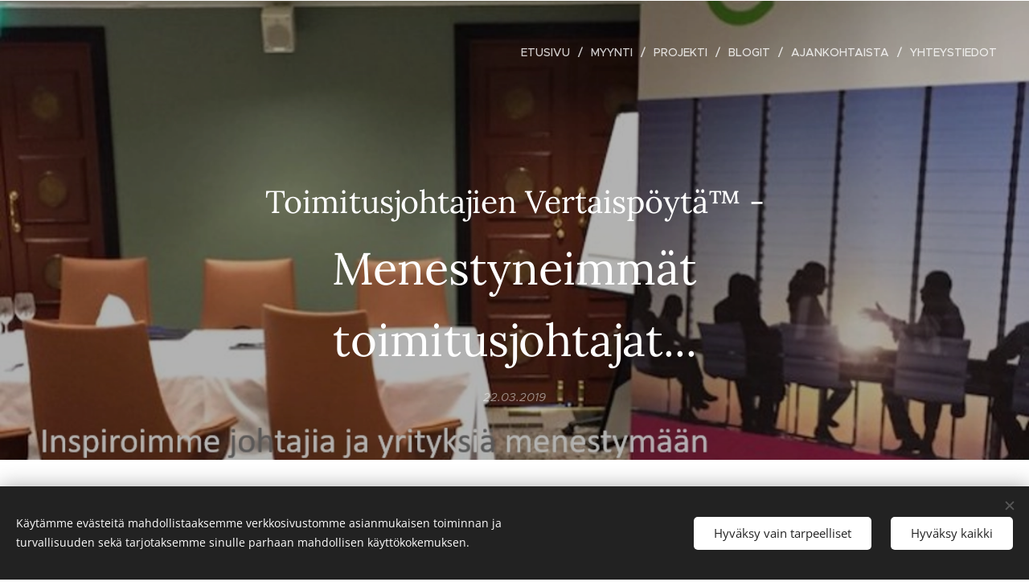

--- FILE ---
content_type: text/html; charset=UTF-8
request_url: https://www.exsoe.fi/l/toimitusjohtajien-vertaispoyta-tm-menestyneimmat-toimitusjohtajat/
body_size: 19920
content:
<!DOCTYPE html>
<html class="no-js" prefix="og: https://ogp.me/ns#" lang="fi">
<head><link rel="preconnect" href="https://duyn491kcolsw.cloudfront.net" crossorigin><link rel="preconnect" href="https://fonts.gstatic.com" crossorigin><meta charset="utf-8"><link rel="shortcut icon" href="https://duyn491kcolsw.cloudfront.net/files/24/241/241ygj.ico?ph=e7e626ad22"><link rel="apple-touch-icon" href="https://duyn491kcolsw.cloudfront.net/files/24/241/241ygj.ico?ph=e7e626ad22"><link rel="icon" href="https://duyn491kcolsw.cloudfront.net/files/24/241/241ygj.ico?ph=e7e626ad22">
    <meta http-equiv="X-UA-Compatible" content="IE=edge">
    <title>Toimitusjohtajien Vertaispöytä™ - Menestyneimmät toimitusjohtajat... :: EXSOE</title>
    <meta name="viewport" content="width=device-width,initial-scale=1">
    <meta name="msapplication-tap-highlight" content="no">
    
    <link href="https://duyn491kcolsw.cloudfront.net/files/0r/0rk/0rklmm.css?ph=e7e626ad22" media="print" rel="stylesheet">
    <link href="https://duyn491kcolsw.cloudfront.net/files/2e/2e5/2e5qgh.css?ph=e7e626ad22" media="screen and (min-width:100000em)" rel="stylesheet" data-type="cq" disabled>
    <link rel="stylesheet" href="https://duyn491kcolsw.cloudfront.net/files/41/41k/41kc5i.css?ph=e7e626ad22"><link rel="stylesheet" href="https://duyn491kcolsw.cloudfront.net/files/3b/3b2/3b2e8e.css?ph=e7e626ad22" media="screen and (min-width:37.5em)"><link rel="stylesheet" href="https://duyn491kcolsw.cloudfront.net/files/2v/2vp/2vpyx8.css?ph=e7e626ad22" data-wnd_color_scheme_file=""><link rel="stylesheet" href="https://duyn491kcolsw.cloudfront.net/files/34/34q/34qmjb.css?ph=e7e626ad22" data-wnd_color_scheme_desktop_file="" media="screen and (min-width:37.5em)" disabled=""><link rel="stylesheet" href="https://duyn491kcolsw.cloudfront.net/files/1j/1jo/1jorv9.css?ph=e7e626ad22" data-wnd_additive_color_file=""><link rel="stylesheet" href="https://duyn491kcolsw.cloudfront.net/files/3q/3qe/3qel8a.css?ph=e7e626ad22" data-wnd_typography_file=""><link rel="stylesheet" href="https://duyn491kcolsw.cloudfront.net/files/1m/1m9/1m96rh.css?ph=e7e626ad22" data-wnd_typography_desktop_file="" media="screen and (min-width:37.5em)" disabled=""><script>(()=>{let e=!1;const t=()=>{if(!e&&window.innerWidth>=600){for(let e=0,t=document.querySelectorAll('head > link[href*="css"][media="screen and (min-width:37.5em)"]');e<t.length;e++)t[e].removeAttribute("disabled");e=!0}};t(),window.addEventListener("resize",t),"container"in document.documentElement.style||fetch(document.querySelector('head > link[data-type="cq"]').getAttribute("href")).then((e=>{e.text().then((e=>{const t=document.createElement("style");document.head.appendChild(t),t.appendChild(document.createTextNode(e)),import("https://duyn491kcolsw.cloudfront.net/client/js.polyfill/container-query-polyfill.modern.js").then((()=>{let e=setInterval((function(){document.body&&(document.body.classList.add("cq-polyfill-loaded"),clearInterval(e))}),100)}))}))}))})()</script>
<link rel="preload stylesheet" href="https://duyn491kcolsw.cloudfront.net/files/2m/2m8/2m8msc.css?ph=e7e626ad22" as="style"><meta name="description" content="... että hallituksensa ja omistajiensa silmissä menestyneimpien toimitusjohtajien taustalta löytyy seuraavat numerot?"><meta name="keywords" content=""><meta name="generator" content="Webnode 2"><meta name="apple-mobile-web-app-capable" content="no"><meta name="apple-mobile-web-app-status-bar-style" content="black"><meta name="format-detection" content="telephone=no">



<meta property="og:url" content="https://exsoe.fi/l/toimitusjohtajien-vertaispoyta-tm-menestyneimmat-toimitusjohtajat/"><meta property="og:title" content="Toimitusjohtajien Vertaispöytä™ - Menestyneimmät toimitusjohtajat... :: EXSOE"><meta property="og:type" content="article"><meta property="og:description" content="... että hallituksensa ja omistajiensa silmissä menestyneimpien toimitusjohtajien taustalta löytyy seuraavat numerot?"><meta property="og:site_name" content="EXSOE"><meta property="og:image" content="https://e7e626ad22.clvaw-cdnwnd.com/77dd0b0417aca80fdfe05554ef3e423b/200000068-647c56579d/700/Exsoe_green.png?ph=e7e626ad22"><meta property="og:article:published_time" content="2019-03-22T00:00:00+0100"><meta property="fb:app_id" content="225951590755638"><meta name="robots" content="index,follow"><link rel="canonical" href="https://www.exsoe.fi/l/toimitusjohtajien-vertaispoyta-tm-menestyneimmat-toimitusjohtajat/"><script>window.checkAndChangeSvgColor=function(c){try{var a=document.getElementById(c);if(a){c=[["border","borderColor"],["outline","outlineColor"],["color","color"]];for(var h,b,d,f=[],e=0,m=c.length;e<m;e++)if(h=window.getComputedStyle(a)[c[e][1]].replace(/\s/g,"").match(/^rgb[a]?\(([0-9]{1,3}),([0-9]{1,3}),([0-9]{1,3})/i)){b="";for(var g=1;3>=g;g++)b+=("0"+parseInt(h[g],10).toString(16)).slice(-2);"0"===b.charAt(0)&&(d=parseInt(b.substr(0,2),16),d=Math.max(16,d),b=d.toString(16)+b.slice(-4));f.push(c[e][0]+"="+b)}if(f.length){var k=a.getAttribute("data-src"),l=k+(0>k.indexOf("?")?"?":"&")+f.join("&");a.src!=l&&(a.src=l,a.outerHTML=a.outerHTML)}}}catch(n){}};</script><script src="https://www.googletagmanager.com/gtag/js?id=UA-98006745-1" async></script><script>
						window.dataLayer = window.dataLayer || [];
						function gtag(){
						
						dataLayer.push(arguments);}
						gtag('js', new Date());
						</script><script>gtag('consent', 'default', {'ad_storage': 'denied', 'analytics_storage': 'denied', 'ad_user_data': 'denied', 'ad_personalization': 'denied' });</script><script>gtag('config', 'UA-98006745-1');</script></head>
<body class="l wt-blogpost ac-h ac-i ac-n l-default l-d-none b-btn-sq b-btn-s-l b-btn-dn b-btn-bw-1 img-d-n img-t-o img-h-z line-solid b-e-ds lbox-d c-s-n hn-tbg  wnd-fe"><noscript>
				<iframe
				 src="https://www.googletagmanager.com/ns.html?id=GTM-542MMSL"
				 height="0"
				 width="0"
				 style="display:none;visibility:hidden"
				 >
				 </iframe>
			</noscript>

<div class="wnd-page l-page cs-gray ac-none t-t-fs-l t-t-fw-m t-t-sp-n t-t-d-n t-s-fs-s t-s-fw-m t-s-sp-n t-s-d-n t-p-fs-s t-p-fw-l t-p-sp-n t-h-fs-s t-h-fw-s t-h-sp-n t-bq-fs-m t-bq-fw-m t-bq-sp-n t-bq-d-l t-btn-fw-l t-nav-fw-l t-pd-fw-s t-nav-tt-u">
    <div class="l-w t cf t-02">
        <div class="l-bg cf">
            <div class="s-bg-l">
                
                
            </div>
        </div>
        <header class="l-h cf">
            <div class="sw cf">
	<div class="sw-c cf"><section data-space="true" class="s s-hn s-hn-default wnd-mt-classic wnd-na-c logo-classic sc-none   wnd-w-wide wnd-nh-l hn-no-bg sc-m menu-delimiters-slash">
	<div class="s-w">
		<div class="s-o">

			<div class="s-bg">
                <div class="s-bg-l">
                    
                    
                </div>
			</div>

			<div class="h-w h-f wnd-fixed">

				<div class="n-l">
					<div class="s-c menu-nav">
						<div class="logo-block">
							<div class="b b-l logo logo-default logo-nb open-sans logo-32 b-ls-l">
	<div class="b-l-c logo-content">
		<a class="b-l-link logo-link" href="/home/">

			

			

			<div class="b-l-br logo-br"></div>

			<div class="b-l-text logo-text-wrapper">
				<div class="b-l-text-w logo-text">
					<span class="b-l-text-c logo-text-cell"></span>
				</div>
			</div>

		</a>
	</div>
</div>
						</div>

						<div id="menu-slider">
							<div id="menu-block">
								<nav id="menu"><div class="menu-font menu-wrapper">
	<a href="#" class="menu-close" rel="nofollow" title="Close Menu"></a>
	<ul role="menubar" aria-label="Valikko" class="level-1">
		<li role="none" class="wnd-homepage">
			<a class="menu-item" role="menuitem" href="/home/"><span class="menu-item-text">Etusivu</span></a>
			
		</li><li role="none">
			<a class="menu-item" role="menuitem" href="/kehittaminen/"><span class="menu-item-text">Myynti</span></a>
			
		</li><li role="none">
			<a class="menu-item" role="menuitem" href="/projekti/"><span class="menu-item-text">Projekti</span></a>
			
		</li><li role="none">
			<a class="menu-item" role="menuitem" href="/blogit/"><span class="menu-item-text">Blogit</span></a>
			
		</li><li role="none">
			<a class="menu-item" role="menuitem" href="/ajankohtaista/"><span class="menu-item-text">Ajankohtaista</span></a>
			
		</li><li role="none">
			<a class="menu-item" role="menuitem" href="/yhteystiedot/"><span class="menu-item-text">Yhteystiedot</span></a>
			
		</li>
	</ul>
	<span class="more-text">Lisää</span>
</div></nav>
							</div>
						</div>

						<div class="cart-and-mobile">
							
							

							<div id="menu-mobile">
								<a href="#" id="menu-submit"><span></span>Valikko</a>
							</div>
						</div>

					</div>
				</div>

			</div>

		</div>
	</div>
</section></div>
</div>
        </header>
        <main class="l-m cf">
            <div class="sw cf">
	<div class="sw-c cf"><section data-space="true" class="s s-hm s-hm-bdh s-bdh cf sc-m wnd-background-image  wnd-w-narrow wnd-s-normal wnd-h-auto wnd-nh-l wnd-p-cc hn-no-bg hn-default">
    <div class="s-w cf">
	    <div class="s-o cf">
	        <div class="s-bg cf">
                <div class="s-bg-l wnd-background-image fx-none bgpos-center-center bgatt-scroll overlay-black-light">
                    <picture><source type="image/webp" srcset="https://e7e626ad22.clvaw-cdnwnd.com/77dd0b0417aca80fdfe05554ef3e423b/200000274-9e6a79e6aa/700/Vertaisp%C3%B6yt%C3%A4_Tammer%20ja%20inspirointi%20v2.webp?ph=e7e626ad22 700w, https://e7e626ad22.clvaw-cdnwnd.com/77dd0b0417aca80fdfe05554ef3e423b/200000274-9e6a79e6aa/Vertaisp%C3%B6yt%C3%A4_Tammer%20ja%20inspirointi%20v2.webp?ph=e7e626ad22 1090w, https://e7e626ad22.clvaw-cdnwnd.com/77dd0b0417aca80fdfe05554ef3e423b/200000274-9e6a79e6aa/Vertaisp%C3%B6yt%C3%A4_Tammer%20ja%20inspirointi%20v2.webp?ph=e7e626ad22 2x" sizes="100vw" ><img src="https://e7e626ad22.clvaw-cdnwnd.com/77dd0b0417aca80fdfe05554ef3e423b/200000056-566d057680/Vertaisp%C3%B6yt%C3%A4_Tammer%20ja%20inspirointi%20v2.png?ph=e7e626ad22" width="1090" height="625" alt="" fetchpriority="high" ></picture>
                    
                </div>
	        </div>
	        <div class="h-c s-c cf">
		        <div class="s-bdh-c b b-s-l b-s-r b-cs cf">
			        <div class="s-bdh-w">
			            <h1 class="s-bdh-t"><div class="ld">
	<span class="ld-c"><font class="wnd-font-size-70">Toimitusjohtajien Vertaispöytä™ - </font>Menestyneimmät toimitusjohtajat...</span>
</div></h1>
			            <span class="s-bdh-d"><div class="ld">
	<span class="ld-c">22.03.2019</span>
</div></span>
			        </div>
		        </div>
	        </div>
	    </div>
    </div>
</section><section class="s s-basic cf sc-w   wnd-w-narrow wnd-s-normal wnd-h-auto">
	<div class="s-w cf">
		<div class="s-o s-fs cf">
			<div class="s-bg cf">
				<div class="s-bg-l">
                    
					
				</div>
			</div>
			<div class="s-c s-fs cf">
				<div class="ez cf wnd-no-cols">
	<div class="ez-c"><div class="b-img b-img-default b b-s cf wnd-orientation-landscape wnd-type-image wnd-float-left img-s-n" style="margin-left:0;margin-right:0;float:left;clear:both;width:33%;" id="wnd_ImageBlock_422461">
	<div class="b-img-w">
		<div class="b-img-c" style="padding-bottom:60.17%;text-align:center;">
            <picture><source type="image/webp" srcset="https://e7e626ad22.clvaw-cdnwnd.com/77dd0b0417aca80fdfe05554ef3e423b/200000199-57b9c57b9f/450/Kysymysmerkkirypale_Tiesitko_2_253x.webp?ph=e7e626ad22 253w, https://e7e626ad22.clvaw-cdnwnd.com/77dd0b0417aca80fdfe05554ef3e423b/200000199-57b9c57b9f/700/Kysymysmerkkirypale_Tiesitko_2_253x.webp?ph=e7e626ad22 253w, https://e7e626ad22.clvaw-cdnwnd.com/77dd0b0417aca80fdfe05554ef3e423b/200000199-57b9c57b9f/Kysymysmerkkirypale_Tiesitko_2_253x.webp?ph=e7e626ad22 253w" sizes="100vw" ><img id="wnd_ImageBlock_422461_img" src="https://e7e626ad22.clvaw-cdnwnd.com/77dd0b0417aca80fdfe05554ef3e423b/200000055-cc991cd93f/Kysymysmerkkirypale_Tiesitko_2_253x.jpg?ph=e7e626ad22" alt="" width="253" height="180" loading="lazy" style="top:-9.15%;left:0%;width:100%;height:118.29641929976%;position:absolute;" ></picture>
			</div>
		
	</div>
</div><div class="b b-text cf">
	<div class="b-c b-text-c b-s b-s-t60 b-s-b60 b-cs cf"><h3><br>... että hallituksensa ja omistajiensa silmissä menestyneimpien toimitusjohtajien taustalta löytyy seuraavat numerot?</h3>
</div>
</div><div class="b b-text cf">
	<div class="b-c b-text-c b-s b-s-t60 b-s-b60 b-cs cf"><h3><div class="wnd-align-left"><font class="wnd-font-size-120">Käytä yli 50% ajastasi pitkän tähtäimen kysymyksissä <font class="wnd-font-size-110">-&nbsp;</font></font><font class="wnd-font-size-120">Onnistut 7x todennäköisemmin!</font></div></h3>
</div>
</div></div>
</div>
			</div>
		</div>
	</div>
</section><section class="s s-basic cf sc-w   wnd-w-narrow wnd-s-normal wnd-h-auto">
	<div class="s-w cf">
		<div class="s-o s-fs cf">
			<div class="s-bg cf">
				<div class="s-bg-l">
                    
					
				</div>
			</div>
			<div class="s-c s-fs cf">
				<div class="ez cf wnd-no-cols">
	<div class="ez-c"><div class="b b-text cf">
	<div class="b-c b-text-c b-s b-s-t60 b-s-b60 b-cs cf"><h3><p><font class="wnd-font-size-90">Menestyneimmät toimitusjohtajat viettävät yli 50% ajastaan pitkän tähtäimen kysymyksien parissa ja onnistuvat työssään 7 kertaa todennäköisemmin, kuin muut. Vaikka liiketoiminnat ja toimitusjohtajien roolit ovatkin erilaisia, niin kuinka lähelle tätä ajankäytössäsi pääset? Vai meneekö aikasi päivittäisten rutiinien pyörittämisessä?&nbsp;<br></font></p><p><font class="wnd-font-size-90">Yli 70% toimitusjohtajista koki viivytelleensä johtotiiminsä rakentamisessa tai uudistamisessa nimityksensä jälkeen ja tunnisti siitä aiheutuneet vahingot. Muistatko tilanteen, jossa homma näytti ja tuntui selvältä jo vuosi sitten, mutta olet edelleen telineissä? Mitä se maksoi tai mitä hukkasit tuona aikana?</font></p></h3><h3><font class="wnd-font-size-90"><font><br>Menestyneistä toimitusjohtajista 90% arvioitiin korkealle kyvystään suhtautua ja käsitellä liiketoiminnallisia takaiskuja. Jäätkö tuleen makaamaan, näetkö tilanteen oppimismahdollisuutena, kannustatko vai syytätkö?<br></font><font><br>Vertaispöydän Puhemies ja sarjayrittäjä <a href="https://www.linkedin.com/feed/update/urn:li:activity:6355340343021531136" target="_blank">Juha Harju </a>kiteyttää asian hienosti:<br>Mistä tietää, että onko toimitusjohtajalla homma hanskassa ja asiat kunnossa?
Sulla on aikaa ajatella, lukea, keskustella, somettaa, kirjoittaa, suunnitella, analysoida etc eikä aika mene arjessa selvitymiseen, toki rutiinit pitää pyörittää.
Ja miten siihen pääsee?
Rakennat mielettömän hyvän tiimin ja luottamuksen sekä tiimissä että asiakkaissa. Ei sen enempää, muttei vähempääkään.&nbsp;<br><br></font></font></h3><h3><font class="wnd-font-size-90"><font>Lisää vinkkejä menestyksen mittareista ja oman johtajuuden<br></font><font>kehittämiseen HBR:n kesällä julkaistusta tutkimuksesta: <br><a href="https://hbr.org/2017/05/what-sets-successful-ceos-apart" target="_blank">Harward Business Review</a>&nbsp;<br></font></font></h3><h3><font class="wnd-font-size-110"></font></h3></div>
</div></div>
</div>
			</div>
		</div>
	</div>
</section><section class="s s-basic cf sc-w   wnd-w-narrow wnd-s-normal wnd-h-auto" data-wnd_brightness="0" data-wnd_last_section>
	<div class="s-w cf">
		<div class="s-o s-fs cf">
			<div class="s-bg cf">
				<div class="s-bg-l">
                    
					
				</div>
			</div>
			<div class="s-c s-fs cf">
				<div class="ez cf wnd-no-cols">
	<div class="ez-c"><div class="b-img b-img-link b b-s cf wnd-orientation-landscape wnd-type-image img-s-n" style="margin-left:16.25%;margin-right:16.25%;" id="wnd_ImageBlock_44139">
    <a class="b-img-a" title="" href="/vertaispoyta/">
        <div class="b-img-w">
            <div class="b-img-c" style="padding-bottom:34.7%;text-align:center;">
                <picture><source type="image/webp" srcset="https://e7e626ad22.clvaw-cdnwnd.com/77dd0b0417aca80fdfe05554ef3e423b/200000273-0f0940f096/450/Exsoe_green.webp?ph=e7e626ad22 450w, https://e7e626ad22.clvaw-cdnwnd.com/77dd0b0417aca80fdfe05554ef3e423b/200000273-0f0940f096/700/Exsoe_green.webp?ph=e7e626ad22 608w, https://e7e626ad22.clvaw-cdnwnd.com/77dd0b0417aca80fdfe05554ef3e423b/200000273-0f0940f096/Exsoe_green.webp?ph=e7e626ad22 608w" sizes="100vw" ><img id="wnd_ImageBlock_44139_img" src="https://e7e626ad22.clvaw-cdnwnd.com/77dd0b0417aca80fdfe05554ef3e423b/200000068-647c56579d/Exsoe_green.png?ph=e7e626ad22" alt="" width="608" height="211" loading="lazy" style="top:0%;left:0%;width:100%;height:100%;position:absolute;" ></picture>
				</div>
            
	    </div>
    </a>
</div></div>
</div>
			</div>
		</div>
	</div>
</section></div>
</div>
<div class="s-bdf b-s b-s-t200 b-cs " data-wnd_social_buttons="true">
	<div class="s-bdf-share b-s-b200"><div id="fb-root"></div><script src="https://connect.facebook.net/fi_FI/sdk.js#xfbml=1&amp;version=v5.0&amp;appId=225951590755638&amp;autoLogAppEvents=1" async defer crossorigin="anonymous"></script><div style="margin-right: 20px" class="fb-share-button" data-href="https://www.exsoe.fi/l/toimitusjohtajien-vertaispoyta-tm-menestyneimmat-toimitusjohtajat/" data-layout="button" data-size="large"><a class="fb-xfbml-parse-ignore" target="_blank" href="https://www.facebook.com/sharer/sharer.php?u=https%3A%2F%2Fwww.exsoe.fi%2Fl%2Ftoimitusjohtajien-vertaispoyta-tm-menestyneimmat-toimitusjohtajat%2F&amp;src=sdkpreparse">Share</a></div><a href="https://twitter.com/share" class="twitter-share-button" data-size="large">Tweet</a><script>window.twttr=function(t,e,r){var n,i=t.getElementsByTagName(e)[0],w=window.twttr||{};return t.getElementById(r)?w:((n=t.createElement(e)).id=r,n.src="https://platform.twitter.com/widgets.js",i.parentNode.insertBefore(n,i),w._e=[],w.ready=function(t){w._e.push(t)},w)}(document,"script","twitter-wjs");</script></div>
	<div class="s-bdf-comments"><div id="wnd-fb-comments" class="fb-comments" data-href="https://www.exsoe.fi/l/toimitusjohtajien-vertaispoyta-tm-menestyneimmat-toimitusjohtajat/" data-numposts="5" data-colorscheme="light"></div></div>
	<div class="s-bdf-html"></div>
</div>

        </main>
        <footer class="l-f cf">
            <div class="sw cf">
	<div class="sw-c cf"><section data-wn-border-element="s-f-border" class="s s-f s-f-basic s-f-simple sc-w   wnd-w-narrow wnd-s-higher">
	<div class="s-w">
		<div class="s-o">
			<div class="s-bg">
                <div class="s-bg-l">
                    
                    
                </div>
			</div>
			<div class="s-c s-f-l-w s-f-border">
				<div class="s-f-l b-s b-s-t0 b-s-b0">
					<div class="s-f-l-c s-f-l-c-first">
						<div class="s-f-cr"><span class="it b link">
	<span class="it-c">Exsoe Oy | +358 40 675 0298 | Y-tunnus 2755405-4</span>
</span></div>
						<div class="s-f-sf">
                            <span class="sf b">
<span class="sf-content sf-c link"><font class="wnd-font-size-90">Rekisteriseloste, katso yhteystiedot</font></span>
</span>
                            <span class="sf-cbr link">
    <a href="#" rel="nofollow">Evästeet</a>
</span>
                            
                            
                            
                        </div>
					</div>
					<div class="s-f-l-c s-f-l-c-last">
						<div class="s-f-lang lang-select cf">
	
</div>
					</div>
                    <div class="s-f-l-c s-f-l-c-currency">
                        <div class="s-f-ccy ccy-select cf">
	
</div>
                    </div>
				</div>
			</div>
		</div>
	</div>
</section></div>
</div>
        </footer>
    </div>
    
</div>
<section class="cb cb-dark" id="cookiebar" style="display:none;" id="cookiebar" style="display:none;">
	<div class="cb-bar cb-scrollable">
		<div class="cb-bar-c">
			<div class="cb-bar-text">Käytämme evästeitä mahdollistaaksemme verkkosivustomme asianmukaisen toiminnan ja turvallisuuden sekä tarjotaksemme sinulle parhaan mahdollisen käyttökokemuksen.</div>
			<div class="cb-bar-buttons">
				<button class="cb-button cb-close-basic" data-action="accept-necessary">
					<span class="cb-button-content">Hyväksy vain tarpeelliset</span>
				</button>
				<button class="cb-button cb-close-basic" data-action="accept-all">
					<span class="cb-button-content">Hyväksy kaikki</span>
				</button>
				
			</div>
		</div>
        <div class="cb-close cb-close-basic" data-action="accept-necessary"></div>
	</div>

	<div class="cb-popup cb-light close">
		<div class="cb-popup-c">
			<div class="cb-popup-head">
				<h3 class="cb-popup-title">Edistyneet asetukset</h3>
				<p class="cb-popup-text">Voit muokata evästeasetuksiasi täällä. Ota käyttöön tai poista käytöstä seuraavat kategoriat ja tallenna valintasi.</p>
			</div>
			<div class="cb-popup-options cb-scrollable">
				<div class="cb-option">
					<input class="cb-option-input" type="checkbox" id="necessary" name="necessary" readonly="readonly" disabled="disabled" checked="checked">
                    <div class="cb-option-checkbox"></div>
                    <label class="cb-option-label" for="necessary">Välttämättömät evästeet</label>
					<div class="cb-option-text"></div>
				</div>
			</div>
			<div class="cb-popup-footer">
				<button class="cb-button cb-save-popup" data-action="advanced-save">
					<span class="cb-button-content">Tallenna</span>
				</button>
			</div>
			<div class="cb-close cb-close-popup" data-action="close"></div>
		</div>
	</div>
</section>

<script src="https://duyn491kcolsw.cloudfront.net/files/3e/3em/3eml8v.js?ph=e7e626ad22" crossorigin="anonymous" type="module"></script><script>document.querySelector(".wnd-fe")&&[...document.querySelectorAll(".c")].forEach((e=>{const t=e.querySelector(".b-text:only-child");t&&""===t.querySelector(".b-text-c").innerText&&e.classList.add("column-empty")}))</script>


<script src="https://duyn491kcolsw.cloudfront.net/client.fe/js.compiled/lang.fi.2086.js?ph=e7e626ad22" crossorigin="anonymous"></script><script src="https://duyn491kcolsw.cloudfront.net/client.fe/js.compiled/compiled.multi.2-2193.js?ph=e7e626ad22" crossorigin="anonymous"></script><script>var wnd = wnd || {};wnd.$data = {"image_content_items":{"wnd_ThumbnailBlock_62968":{"id":"wnd_ThumbnailBlock_62968","type":"wnd.pc.ThumbnailBlock"},"wnd_Section_text_image_963989":{"id":"wnd_Section_text_image_963989","type":"wnd.pc.Section"},"wnd_ImageBlock_422461":{"id":"wnd_ImageBlock_422461","type":"wnd.pc.ImageBlock"},"wnd_Section_default_142377":{"id":"wnd_Section_default_142377","type":"wnd.pc.Section"},"wnd_Section_default_233050":{"id":"wnd_Section_default_233050","type":"wnd.pc.Section"},"wnd_ImageBlock_44139":{"id":"wnd_ImageBlock_44139","type":"wnd.pc.ImageBlock"},"wnd_LogoBlock_10864":{"id":"wnd_LogoBlock_10864","type":"wnd.pc.LogoBlock"},"wnd_FooterSection_footer_79651":{"id":"wnd_FooterSection_footer_79651","type":"wnd.pc.FooterSection"}},"svg_content_items":{"wnd_ImageBlock_422461":{"id":"wnd_ImageBlock_422461","type":"wnd.pc.ImageBlock"},"wnd_ImageBlock_44139":{"id":"wnd_ImageBlock_44139","type":"wnd.pc.ImageBlock"},"wnd_LogoBlock_10864":{"id":"wnd_LogoBlock_10864","type":"wnd.pc.LogoBlock"}},"content_items":[],"eshopSettings":{"ESHOP_SETTINGS_DISPLAY_PRICE_WITHOUT_VAT":false,"ESHOP_SETTINGS_DISPLAY_ADDITIONAL_VAT":false,"ESHOP_SETTINGS_DISPLAY_SHIPPING_COST":false},"project_info":{"isMultilanguage":false,"isMulticurrency":false,"eshop_tax_enabled":"0","country_code":"","contact_state":null,"eshop_tax_type":"VAT","eshop_discounts":false,"graphQLURL":"https:\/\/exsoe.fi\/servers\/graphql\/","iubendaSettings":{"cookieBarCode":"","cookiePolicyCode":"","privacyPolicyCode":"","termsAndConditionsCode":""}}};</script><script>wnd.$system = {"fileSystemType":"aws_s3","localFilesPath":"https:\/\/www.exsoe.fi\/_files\/","awsS3FilesPath":"https:\/\/e7e626ad22.clvaw-cdnwnd.com\/77dd0b0417aca80fdfe05554ef3e423b\/","staticFiles":"https:\/\/duyn491kcolsw.cloudfront.net\/files","isCms":false,"staticCDNServers":["https:\/\/duyn491kcolsw.cloudfront.net\/"],"fileUploadAllowExtension":["jpg","jpeg","jfif","png","gif","bmp","ico","svg","webp","tiff","pdf","doc","docx","ppt","pptx","pps","ppsx","odt","xls","xlsx","txt","rtf","mp3","wma","wav","ogg","amr","flac","m4a","3gp","avi","wmv","mov","mpg","mkv","mp4","mpeg","m4v","swf","gpx","stl","csv","xml","txt","dxf","dwg","iges","igs","step","stp"],"maxUserFormFileLimit":4194304,"frontendLanguage":"fi","backendLanguage":"fi","frontendLanguageId":"1","page":{"id":50000001,"identifier":"l","template":{"id":200000131,"styles":{"background":{"default":null},"additiveColor":"ac-none","scheme":"cs-gray","acHeadings":true,"acOthers":false,"acIcons":true,"lineStyle":"line-solid","imageTitle":"img-t-o","imageHover":"img-h-z","imageStyle":"img-d-n","buttonDecoration":"b-btn-dn","buttonStyle":"b-btn-sq","buttonSize":"b-btn-s-l","buttonBorders":"b-btn-bw-1","lightboxStyle":"lbox-d","eshopGridItemStyle":"b-e-ds","eshopGridItemAlign":"b-e-c","columnSpaces":"c-s-n","layoutType":"l-default","layoutDecoration":"l-d-none","formStyle":"default","menuType":"","menuStyle":"menu-delimiters-slash","sectionWidth":"wnd-w-narrow","sectionSpace":"wnd-s-normal","typography":"t-02_new","typoTitleSizes":"t-t-fs-l","typoTitleWeights":"t-t-fw-m","typoTitleSpacings":"t-t-sp-n","typoTitleDecorations":"t-t-d-n","typoHeadingSizes":"t-h-fs-s","typoHeadingWeights":"t-h-fw-s","typoHeadingSpacings":"t-h-sp-n","typoSubtitleSizes":"t-s-fs-s","typoSubtitleWeights":"t-s-fw-m","typoSubtitleSpacings":"t-s-sp-n","typoSubtitleDecorations":"t-s-d-n","typoParagraphSizes":"t-p-fs-s","typoParagraphWeights":"t-p-fw-l","typoParagraphSpacings":"t-p-sp-n","typoBlockquoteSizes":"t-bq-fs-m","typoBlockquoteWeights":"t-bq-fw-m","typoBlockquoteSpacings":"t-bq-sp-n","typoBlockquoteDecorations":"t-bq-d-l","buttonWeight":"t-btn-fw-l","menuWeight":"t-nav-fw-l","productWeight":"t-pd-fw-s","menuTextTransform":"t-nav-tt-u"}},"layout":"blog_detail","name":"\u003Cfont class=\u0022wnd-font-size-70\u0022\u003EToimitusjohtajien Vertaisp\u00f6yt\u00e4\u2122 - \u003C\/font\u003EMenestyneimm\u00e4t toimitusjohtajat...","html_title":"","language":"fi","langId":1,"isHomepage":false,"meta_description":"","meta_keywords":"","header_code":null,"footer_code":null,"styles":null,"countFormsEntries":[]},"listingsPrefix":"\/l\/","productPrefix":"\/p\/","cartPrefix":"\/cart\/","checkoutPrefix":"\/checkout\/","searchPrefix":"\/search\/","isCheckout":false,"isEshop":false,"hasBlog":true,"isProductDetail":false,"isListingDetail":true,"listing_page":{"id":200001182,"template_id":50000000,"link":"\/kopio-blogit\/","identifier":"toimitusjohtajien-vertaispoyta-tm-menestyneimmat-toimitusjohtajat"},"hasEshopAnalytics":false,"gTagId":"UA-98006745-1","gAdsId":null,"format":{"be":{"DATE_TIME":{"mask":"%d.%m.%Y %H:%M","regexp":"^(((0?[1-9]|[1,2][0-9]|3[0,1])\\.(0?[1-9]|1[0-2])\\.[0-9]{1,4})(( [0-1][0-9]| 2[0-3]):[0-5][0-9])?|(([0-9]{4}(0[1-9]|1[0-2])(0[1-9]|[1,2][0-9]|3[0,1])(0[0-9]|1[0-9]|2[0-3])[0-5][0-9][0-5][0-9])))?$"},"DATE":{"mask":"%d.%m.%Y","regexp":"^((0?[1-9]|[1,2][0-9]|3[0,1])\\.(0?[1-9]|1[0-2])\\.[0-9]{1,4})$"},"CURRENCY":{"mask":{"point":".","thousands":",","decimals":2,"mask":"%s","zerofill":true}}},"fe":{"DATE_TIME":{"mask":"%d.%m.%Y %H:%M","regexp":"^(((0?[1-9]|[1,2][0-9]|3[0,1])\\.(0?[1-9]|1[0-2])\\.[0-9]{1,4})(( [0-1][0-9]| 2[0-3]):[0-5][0-9])?|(([0-9]{4}(0[1-9]|1[0-2])(0[1-9]|[1,2][0-9]|3[0,1])(0[0-9]|1[0-9]|2[0-3])[0-5][0-9][0-5][0-9])))?$"},"DATE":{"mask":"%d.%m.%Y","regexp":"^((0?[1-9]|[1,2][0-9]|3[0,1])\\.(0?[1-9]|1[0-2])\\.[0-9]{1,4})$"},"CURRENCY":{"mask":{"point":".","thousands":",","decimals":2,"mask":"%s","zerofill":true}}}},"e_product":null,"listing_item":{"id":200000129,"name":"\u003Cfont class=\u0022wnd-font-size-70\u0022\u003EToimitusjohtajien Vertaisp\u00f6yt\u00e4\u2122 - \u003C\/font\u003EMenestyneimm\u00e4t toimitusjohtajat...","identifier":"toimitusjohtajien-vertaispoyta-tm-menestyneimmat-toimitusjohtajat","date":"20190322000000","meta_description":"","meta_keywords":"","html_title":"","styles":null,"content_items":{"wnd_PerexBlock_94820":{"type":"wnd.pc.PerexBlock","id":"wnd_PerexBlock_94820","context":"page","text":"\u003Ch3\u003E\u003Cbr\u003E... ett\u00e4 hallituksensa ja omistajiensa silmiss\u00e4 menestyneimpien toimitusjohtajien taustalta l\u00f6ytyy seuraavat numerot?\u003C\/h3\u003E"},"wnd_ThumbnailBlock_62968":{"type":"wnd.pc.ThumbnailBlock","id":"wnd_ThumbnailBlock_62968","context":"page","style":{"background":{"default":{"default":"wnd-background-image"}},"backgroundSettings":{"default":{"default":{"id":200000068,"src":"200000068-647c56579d\/Exsoe_green.png","dataType":"filesystem_files","width":608,"height":211,"mediaType":"myImages","mime":"image\/png","alternatives":{"image\/webp":{"id":200000273,"src":"200000273-0f0940f096\/Exsoe_green.webp","dataType":"filesystem_files","width":"608","height":"211","mime":"image\/webp"}}}}}},"refs":{"filesystem_files":[{"filesystem_files.id":200000068}]}},"wnd_SectionWrapper_41672":{"type":"wnd.pc.SectionWrapper","id":"wnd_SectionWrapper_41672","context":"page","content":["wnd_BlogDetailHeaderSection_blog_detail_header_36362","wnd_Section_text_image_963989","wnd_Section_default_142377","wnd_Section_default_233050"]},"wnd_BlogDetailHeaderSection_blog_detail_header_36362":{"id":"wnd_BlogDetailHeaderSection_blog_detail_header_36362","type":"wnd.pc.BlogDetailHeaderSection","contentIdentifier":"blog_detail_header","context":"page","content":{"default":["wnd_ListingDataBlock_145213","wnd_ListingDataBlock_203447"],"default_box":["wnd_ListingDataBlock_145213","wnd_ListingDataBlock_203447"]},"contentMap":{"wnd.pc.ListingDataBlock":{"name":"wnd_ListingDataBlock_145213","date":"wnd_ListingDataBlock_203447"}},"style":{"background":{"default":{"default":"wnd-background-image"},"effects":{"default":"fx-none"},"overlays":{"default":"overlay-black-light"},"position":{"default":"bgpos-center-center"},"attachment":{"default":"bgatt-scroll"}},"backgroundSettings":{"default":{"default":{"id":200000056,"src":"200000056-566d057680\/Vertaisp\u00f6yt\u00e4_Tammer ja inspirointi v2.png","dataType":"filesystem_files","mime":"image\/png","mediaType":"myImages","width":1090,"height":625,"alternatives":{"image\/webp":{"id":200000274,"src":"200000274-9e6a79e6aa\/Vertaisp\u00f6yt\u00e4_Tammer ja inspirointi v2.webp","dataType":"filesystem_files","width":"1090","height":"625","mime":"image\/webp"}}}}},"sectionColor":{"default":"sc-m"}},"variant":{"default":"default"}},"wnd_StyledInlineTextBlock_507097":{"type":"wnd.pc.StyledInlineTextBlock","id":"wnd_StyledInlineTextBlock_507097","context":"page","code":"Toimitusjohtajien Vertaisp\u00f6yt\u00e4(TM) - marraskuun vinkit","style":{"class":"","cssClasses":{"color":"claim-default claim-nb","fontSize":"","fontFamily":"lora","size":"claim-80"}}},"wnd_StyledInlineTextBlock_144612":{"type":"wnd.pc.StyledInlineTextBlock","id":"wnd_StyledInlineTextBlock_144612","context":"page","code":"Kirjoita alaotsikko t\u00e4h\u00e4n","style":{"class":"","cssClasses":{"color":"claim-default claim-nb","fontSize":"","fontFamily":"proxima-nova","size":"claim-18"}}},"wnd_ListingDataBlock_145213":{"type":"wnd.pc.ListingDataBlock","id":"wnd_ListingDataBlock_145213","context":"page","refDataType":"listing_items","refDataKey":"listing_items.name","refDataId":200000078},"wnd_ListingDataBlock_203447":{"type":"wnd.pc.ListingDataBlock","id":"wnd_ListingDataBlock_203447","context":"page","refDataType":"listing_items","refDataKey":"listing_items.date","refDataId":200000078},"wnd_Section_text_image_963989":{"type":"wnd.pc.Section","contentIdentifier":"text_image","id":"wnd_Section_text_image_963989","context":"page","content":{"default":["wnd_EditZone_602322"],"default_box":["wnd_EditZone_602322"]},"contentMap":{"wnd.pc.EditZone":{"master-01":"wnd_EditZone_602322"}},"style":{"sectionColor":{"default":"sc-w"},"sectionWidth":{"default":"wnd-w-narrow"},"sectionSpace":{"default":"wnd-s-normal"},"sectionHeight":{"default":"wnd-h-auto"},"sectionPosition":{"default":"wnd-p-cc"}},"variant":{"default":"default"}},"wnd_EditZone_602322":{"type":"wnd.pc.EditZone","id":"wnd_EditZone_602322","context":"page","content":["wnd_ImageBlock_422461","wnd_TextBlock_1358","wnd_TextBlock_546021"]},"wnd_ImageBlock_422461":{"type":"wnd.pc.ImageBlock","id":"wnd_ImageBlock_422461","context":"page","variant":"default","description":"","link":"","style":{"paddingBottom":60.17,"margin":{"left":0,"right":0},"float":"left","clear":"none","width":33},"image":{"id":200000055,"dataType":"filesystem_files","style":{"left":0,"top":-9.15,"width":100,"height":118.29641929976,"position":"absolute"},"ratio":{"horizontal":2,"vertical":2},"size":{"width":253,"height":180},"src":"200000055-cc991cd93f\/Kysymysmerkkirypale_Tiesitko_2_253x.jpg","alternatives":{"image\/webp":{"id":200000199,"src":"200000199-57b9c57b9f\/Kysymysmerkkirypale_Tiesitko_2_253x.webp","dataType":"filesystem_files","width":"253","height":"180","mime":"image\/webp"}}},"refs":{"filesystem_files":[{"filesystem_files.id":200000055}]},"shape":"img-s-n"},"wnd_TextBlock_1358":{"type":"wnd.pc.TextBlock","id":"wnd_TextBlock_1358","context":"page","code":"\u003Ch3\u003E\u003Cbr\u003E... ett\u00e4 hallituksensa ja omistajiensa silmiss\u00e4 menestyneimpien toimitusjohtajien taustalta l\u00f6ytyy seuraavat numerot?\u003C\/h3\u003E\n"},"wnd_TextBlock_546021":{"type":"wnd.pc.TextBlock","id":"wnd_TextBlock_546021","context":"page","code":"\u003Ch3\u003E\u003Cdiv class=\u0022wnd-align-left\u0022\u003E\u003Cfont class=\u0022wnd-font-size-120\u0022\u003EK\u00e4yt\u00e4 yli 50% ajastasi pitk\u00e4n t\u00e4ht\u00e4imen kysymyksiss\u00e4 \u003Cfont class=\u0022wnd-font-size-110\u0022\u003E-\u0026nbsp;\u003C\/font\u003E\u003C\/font\u003E\u003Cfont class=\u0022wnd-font-size-120\u0022\u003EOnnistut 7x todenn\u00e4k\u00f6isemmin!\u003C\/font\u003E\u003C\/div\u003E\u003C\/h3\u003E\n"},"wnd_Section_default_142377":{"type":"wnd.pc.Section","contentIdentifier":"default","id":"wnd_Section_default_142377","context":"page","content":{"default":["wnd_EditZone_291200"],"default_box":["wnd_EditZone_291200"]},"contentMap":{"wnd.pc.EditZone":{"master-01":"wnd_EditZone_291200"}},"style":{"sectionColor":{"default":"sc-w"},"sectionWidth":{"default":"wnd-w-narrow"},"sectionSpace":{"default":"wnd-s-normal"},"sectionHeight":{"default":"wnd-h-auto"},"sectionPosition":{"default":"wnd-p-cc"}},"variant":{"default":"default"}},"wnd_EditZone_291200":{"type":"wnd.pc.EditZone","id":"wnd_EditZone_291200","context":"page","content":["wnd_TextBlock_660512"]},"wnd_TextBlock_660512":{"type":"wnd.pc.TextBlock","id":"wnd_TextBlock_660512","context":"page","code":"\u003Ch3\u003E\u003Cp\u003E\u003Cfont class=\u0022wnd-font-size-90\u0022\u003EMenestyneimm\u00e4t toimitusjohtajat viett\u00e4v\u00e4t yli 50% ajastaan pitk\u00e4n t\u00e4ht\u00e4imen kysymyksien parissa ja onnistuvat ty\u00f6ss\u00e4\u00e4n 7 kertaa todenn\u00e4k\u00f6isemmin, kuin muut. Vaikka liiketoiminnat ja toimitusjohtajien roolit ovatkin erilaisia, niin kuinka l\u00e4helle t\u00e4t\u00e4 ajank\u00e4yt\u00f6ss\u00e4si p\u00e4\u00e4set? Vai meneek\u00f6 aikasi p\u00e4ivitt\u00e4isten rutiinien py\u00f6ritt\u00e4misess\u00e4?\u0026nbsp;\u003Cbr\u003E\u003C\/font\u003E\u003C\/p\u003E\u003Cp\u003E\u003Cfont class=\u0022wnd-font-size-90\u0022\u003EYli 70% toimitusjohtajista koki viivytelleens\u00e4 johtotiimins\u00e4 rakentamisessa tai uudistamisessa nimityksens\u00e4 j\u00e4lkeen ja tunnisti siit\u00e4 aiheutuneet vahingot. Muistatko tilanteen, jossa homma n\u00e4ytti ja tuntui selv\u00e4lt\u00e4 jo vuosi sitten, mutta olet edelleen telineiss\u00e4? Mit\u00e4 se maksoi tai mit\u00e4 hukkasit tuona aikana?\u003C\/font\u003E\u003C\/p\u003E\u003C\/h3\u003E\u003Ch3\u003E\u003Cfont class=\u0022wnd-font-size-90\u0022\u003E\u003Cfont\u003E\u003Cbr\u003EMenestyneist\u00e4 toimitusjohtajista 90% arvioitiin korkealle kyvyst\u00e4\u00e4n suhtautua ja k\u00e4sitell\u00e4 liiketoiminnallisia takaiskuja. J\u00e4\u00e4tk\u00f6 tuleen makaamaan, n\u00e4etk\u00f6 tilanteen oppimismahdollisuutena, kannustatko vai syyt\u00e4tk\u00f6?\u003Cbr\u003E\u003C\/font\u003E\u003Cfont\u003E\u003Cbr\u003EVertaisp\u00f6yd\u00e4n Puhemies ja sarjayritt\u00e4j\u00e4 \u003Ca href=\u0022https:\/\/www.linkedin.com\/feed\/update\/urn:li:activity:6355340343021531136\u0022 target=\u0022_blank\u0022\u003EJuha Harju \u003C\/a\u003Ekiteytt\u00e4\u00e4 asian hienosti:\u003Cbr\u003EMist\u00e4 tiet\u00e4\u00e4, ett\u00e4 onko toimitusjohtajalla homma hanskassa ja asiat kunnossa?\nSulla on aikaa ajatella, lukea, keskustella, somettaa, kirjoittaa, suunnitella, analysoida etc eik\u00e4 aika mene arjessa selvitymiseen, toki rutiinit pit\u00e4\u00e4 py\u00f6ritt\u00e4\u00e4.\nJa miten siihen p\u00e4\u00e4see?\nRakennat mielett\u00f6m\u00e4n hyv\u00e4n tiimin ja luottamuksen sek\u00e4 tiimiss\u00e4 ett\u00e4 asiakkaissa. Ei sen enemp\u00e4\u00e4, muttei v\u00e4hemp\u00e4\u00e4k\u00e4\u00e4n.\u0026nbsp;\u003Cbr\u003E\u003Cbr\u003E\u003C\/font\u003E\u003C\/font\u003E\u003C\/h3\u003E\u003Ch3\u003E\u003Cfont class=\u0022wnd-font-size-90\u0022\u003E\u003Cfont\u003ELis\u00e4\u00e4 vinkkej\u00e4 menestyksen mittareista ja oman johtajuuden\u003Cbr\u003E\u003C\/font\u003E\u003Cfont\u003Ekehitt\u00e4miseen HBR:n kes\u00e4ll\u00e4 julkaistusta tutkimuksesta: \u003Cbr\u003E\u003Ca href=\u0022https:\/\/hbr.org\/2017\/05\/what-sets-successful-ceos-apart\u0022 target=\u0022_blank\u0022\u003EHarward Business Review\u003C\/a\u003E\u0026nbsp;\u003Cbr\u003E\u003C\/font\u003E\u003C\/font\u003E\u003C\/h3\u003E\u003Ch3\u003E\u003Cfont class=\u0022wnd-font-size-110\u0022\u003E\u003C\/font\u003E\u003C\/h3\u003E"},"wnd_Section_default_233050":{"type":"wnd.pc.Section","contentIdentifier":"default","id":"wnd_Section_default_233050","context":"page","content":{"default":["wnd_EditZone_582730"],"default_box":["wnd_EditZone_582730"]},"contentMap":{"wnd.pc.EditZone":{"master-01":"wnd_EditZone_582730"}},"style":{"sectionColor":{"default":"sc-w"},"sectionWidth":{"default":"wnd-w-narrow"},"sectionSpace":{"default":"wnd-s-normal"},"sectionHeight":{"default":"wnd-h-auto"},"sectionPosition":{"default":"wnd-p-cc"}},"variant":{"default":"default"}},"wnd_EditZone_582730":{"type":"wnd.pc.EditZone","id":"wnd_EditZone_582730","context":"page","content":["wnd_ImageBlock_44139"]},"wnd_ImageBlock_44139":{"type":"wnd.pc.ImageBlock","id":"wnd_ImageBlock_44139","context":"page","variant":"link","description":"","link":"\/vertaispoyta\/","style":{"paddingBottom":34.7,"margin":{"left":16.25,"right":16.25},"float":"","clear":"none","width":50},"image":{"id":200000068,"dataType":"filesystem_files","style":{"left":0,"top":0,"width":100,"height":100,"position":"absolute"},"ratio":{"horizontal":2,"vertical":2},"size":{"width":608,"height":211},"src":"200000068-647c56579d\/Exsoe_green.png","alternatives":{"image\/webp":{"id":200000273,"src":"200000273-0f0940f096\/Exsoe_green.webp","dataType":"filesystem_files","width":"608","height":"211","mime":"image\/webp"}}},"refs":{"filesystem_files":[{"filesystem_files.id":200000068}]},"shape":"img-s-n"}}},"feReleasedFeatures":{"dualCurrency":false,"HeurekaSatisfactionSurvey":true,"productAvailability":true},"labels":{"dualCurrency.fixedRate":"","invoicesGenerator.W2EshopInvoice.alreadyPayed":"\u00c4l\u00e4 maksa! - Maksettu","invoicesGenerator.W2EshopInvoice.amount":"M\u00e4\u00e4r\u00e4","invoicesGenerator.W2EshopInvoice.contactInfo":"Yhteystiedot:","invoicesGenerator.W2EshopInvoice.couponCode":"Kuponkikoodi:","invoicesGenerator.W2EshopInvoice.customer":"Asiakas","invoicesGenerator.W2EshopInvoice.dateOfIssue":"P\u00e4iv\u00e4m\u00e4\u00e4r\u00e4","invoicesGenerator.W2EshopInvoice.dateOfTaxableSupply":"Verotusp\u00e4iv\u00e4","invoicesGenerator.W2EshopInvoice.dic":"ALV-rekister\u00f6intinumero:","invoicesGenerator.W2EshopInvoice.discount":"Alennus","invoicesGenerator.W2EshopInvoice.dueDate":"Er\u00e4p\u00e4iv\u00e4:","invoicesGenerator.W2EshopInvoice.email":"S\u00e4hk\u00f6posti:","invoicesGenerator.W2EshopInvoice.filenamePrefix":"Lasku","invoicesGenerator.W2EshopInvoice.fiscalCode":"Verotunnus","invoicesGenerator.W2EshopInvoice.freeShipping":"Ilmainen toimitus","invoicesGenerator.W2EshopInvoice.ic":"Y-tunnus","invoicesGenerator.W2EshopInvoice.invoiceNo":"Laskun numero","invoicesGenerator.W2EshopInvoice.invoiceNoTaxed":"Kuitti - Verollisen laskun numero","invoicesGenerator.W2EshopInvoice.notVatPayers":"I am not VAT registered subject","invoicesGenerator.W2EshopInvoice.orderNo":"Tilaus numero:","invoicesGenerator.W2EshopInvoice.paymentPrice":"Maksutavan hinta:","invoicesGenerator.W2EshopInvoice.pec":"PEC:","invoicesGenerator.W2EshopInvoice.phone":"Puhelinnumero:","invoicesGenerator.W2EshopInvoice.priceExTax":"Hinta ilman ALV:ta:","invoicesGenerator.W2EshopInvoice.priceIncludingTax":"Hinta sis. ALV:","invoicesGenerator.W2EshopInvoice.product":"Tuote:","invoicesGenerator.W2EshopInvoice.productNr":"Tuotenumero:","invoicesGenerator.W2EshopInvoice.recipientCode":"Vastaanottajan koodi","invoicesGenerator.W2EshopInvoice.shippingAddress":"Toimitusosoite:","invoicesGenerator.W2EshopInvoice.shippingPrice":"Toimitus hinta:","invoicesGenerator.W2EshopInvoice.subtotal":"V\u00e4lisumma:","invoicesGenerator.W2EshopInvoice.sum":"Yhteens\u00e4:","invoicesGenerator.W2EshopInvoice.supplier":"Palveluntarjoaja","invoicesGenerator.W2EshopInvoice.tax":"Vero:","invoicesGenerator.W2EshopInvoice.total":"Yhteens\u00e4:","invoicesGenerator.W2EshopInvoice.web":"Sivusto:","wnd.errorBandwidthStorage.description":"Pahoittelemme mahdollisia h\u00e4iri\u00f6it\u00e4. Jos olet t\u00e4m\u00e4n sivuston omistaja ja haluat saada sivuston taas toimimaan, kirjaudu sis\u00e4\u00e4n tilillesi.","wnd.errorBandwidthStorage.heading":"T\u00e4m\u00e4 sivusto ei ole tilap\u00e4isesti k\u00e4ytett\u00e4viss\u00e4 (tai on rakenteilla)","wnd.es.CheckoutShippingService.correiosDeliveryWithSpecialConditions":"CEP de destino est\u00e1 sujeito a condi\u00e7\u00f5es especiais de entrega pela ECT e ser\u00e1 realizada com o acr\u00e9scimo de at\u00e9 7 (sete) dias \u00fateis ao prazo regular.","wnd.es.CheckoutShippingService.correiosWithoutHomeDelivery":"CEP de destino est\u00e1 temporariamente sem entrega domiciliar. A entrega ser\u00e1 efetuada na ag\u00eancia indicada no Aviso de Chegada que ser\u00e1 entregue no endere\u00e7o do destinat\u00e1rio","wnd.es.ProductEdit.unit.cm":"cm","wnd.es.ProductEdit.unit.floz":"fl oz","wnd.es.ProductEdit.unit.ft":"ft","wnd.es.ProductEdit.unit.ft2":"ft\u00b2","wnd.es.ProductEdit.unit.g":"g","wnd.es.ProductEdit.unit.gal":"gal","wnd.es.ProductEdit.unit.in":"in","wnd.es.ProductEdit.unit.inventoryQuantity":"kpl","wnd.es.ProductEdit.unit.inventorySize":"cm","wnd.es.ProductEdit.unit.inventorySize.cm":"cm","wnd.es.ProductEdit.unit.inventorySize.inch":"in","wnd.es.ProductEdit.unit.inventoryWeight":"kg","wnd.es.ProductEdit.unit.inventoryWeight.kg":"kg","wnd.es.ProductEdit.unit.inventoryWeight.lb":"lb","wnd.es.ProductEdit.unit.l":"l","wnd.es.ProductEdit.unit.m":"m","wnd.es.ProductEdit.unit.m2":"m\u00b2","wnd.es.ProductEdit.unit.m3":"m\u00b3","wnd.es.ProductEdit.unit.mg":"mg","wnd.es.ProductEdit.unit.ml":"ml","wnd.es.ProductEdit.unit.mm":"mm","wnd.es.ProductEdit.unit.oz":"oz","wnd.es.ProductEdit.unit.pcs":"kpl","wnd.es.ProductEdit.unit.pt":"pt","wnd.es.ProductEdit.unit.qt":"qt","wnd.es.ProductEdit.unit.yd":"yd","wnd.es.ProductList.inventory.outOfStock":"Loppuunmyyty","wnd.fe.CheckoutFi.creditCard":"Luottokortti","wnd.fe.CheckoutSelectMethodKlarnaPlaygroundItem":"{name} Playground testi","wnd.fe.CheckoutSelectMethodZasilkovnaItem.change":"Change pick up point","wnd.fe.CheckoutSelectMethodZasilkovnaItem.choose":"Choose your pick up point","wnd.fe.CheckoutSelectMethodZasilkovnaItem.error":"Please select a pick up point","wnd.fe.CheckoutZipField.brInvalid":"Ole hyv\u00e4 ja sy\u00f6t\u00e4 kelvollinen postinumero muodossa XXXXX-XXX","wnd.fe.CookieBar.message":"T\u00e4m\u00e4 sivusto k\u00e4ytt\u00e4\u00e4 ev\u00e4steit\u00e4 parantaakseen k\u00e4ytett\u00e4vyytt\u00e4 ja k\u00e4ytt\u00e4j\u00e4kokemustasi. K\u00e4ytt\u00e4m\u00e4ll\u00e4 sivustoamme hyv\u00e4ksyt tietosuojak\u00e4yt\u00e4nt\u00f6mme.","wnd.fe.FeFooter.createWebsite":"Luo kotisivut ilmaiseksi!","wnd.fe.FormManager.error.file.invalidExtOrCorrupted":"T\u00e4t\u00e4 tiedostoa ei voida k\u00e4sitell\u00e4. Joko tiedosto on vioittunut tai tiedostop\u00e4\u00e4te ei vastaa tiedoston muotoa.","wnd.fe.FormManager.error.file.notAllowedExtension":"Tiedostoformaattia \u0022{EXTENSION}\u0022 ei tueta.","wnd.fe.FormManager.error.file.required":"Valitse l\u00e4hetett\u00e4v\u00e4 tiedosto.","wnd.fe.FormManager.error.file.sizeExceeded":"L\u00e4hetett\u00e4v\u00e4n tiedoston maksimikoko on {SIZE} MB.","wnd.fe.FormManager.error.userChangePassword":"Salasanat eiv\u00e4t t\u00e4sm\u00e4\u00e4","wnd.fe.FormManager.error.userLogin.inactiveAccount":"Rekister\u00f6inti\u00e4si ei ole viel\u00e4 hyv\u00e4ksytty, et voi kirjautua sis\u00e4\u00e4n.","wnd.fe.FormManager.error.userLogin.invalidLogin":"Virheellinen k\u00e4ytt\u00e4j\u00e4nimi (s\u00e4hk\u00f6posti) tai salasana!","wnd.fe.FreeBarBlock.buttonText":"Aloita","wnd.fe.FreeBarBlock.longText":"T\u00e4m\u00e4 verkkosivu on luotu Webnodella. \u003Cstrong\u003ELuo oma verkkosivusi\u003C\/strong\u003E ilmaiseksi t\u00e4n\u00e4\u00e4n!","wnd.fe.ListingData.shortMonthName.Apr":"Huh","wnd.fe.ListingData.shortMonthName.Aug":"Elo","wnd.fe.ListingData.shortMonthName.Dec":"Jou","wnd.fe.ListingData.shortMonthName.Feb":"Hel","wnd.fe.ListingData.shortMonthName.Jan":"Tam","wnd.fe.ListingData.shortMonthName.Jul":"Hei","wnd.fe.ListingData.shortMonthName.Jun":"Kes","wnd.fe.ListingData.shortMonthName.Mar":"Maa","wnd.fe.ListingData.shortMonthName.May":"Tou","wnd.fe.ListingData.shortMonthName.Nov":"Mar","wnd.fe.ListingData.shortMonthName.Oct":"Lok","wnd.fe.ListingData.shortMonthName.Sep":"Syy","wnd.fe.ShoppingCartManager.count.between2And4":"{COUNT} kohdetta","wnd.fe.ShoppingCartManager.count.moreThan5":"{COUNT} kohdetta","wnd.fe.ShoppingCartManager.count.one":"{COUNT} kohdetta","wnd.fe.ShoppingCartTable.label.itemsInStock":"Only {COUNT} pcs available in stock","wnd.fe.ShoppingCartTable.label.itemsInStock.between2And4":"Vain {COUNT} kpl saatavana varastossa","wnd.fe.ShoppingCartTable.label.itemsInStock.moreThan5":"Vain {COUNT} kpl saatavana varastossa","wnd.fe.ShoppingCartTable.label.itemsInStock.one":"Vain {COUNT} kpl saatavana varastossa","wnd.fe.ShoppingCartTable.label.outOfStock":"Loppunut varastosta","wnd.fe.UserBar.logOut":"Kirjaudu ulos","wnd.pc.BlogDetailPageZone.next":"Uudemmat kirjoitukset","wnd.pc.BlogDetailPageZone.previous":"Vanhemmat kirjoitukset","wnd.pc.ContactInfoBlock.placeholder.infoMail":"Esim. yhteydenotto@esimerkki.fi","wnd.pc.ContactInfoBlock.placeholder.infoPhone":"Esim. +358 40 123 4567","wnd.pc.ContactInfoBlock.placeholder.infoText":"Esim. Olemme avoinna joka p\u00e4iv\u00e4 klo 9-18","wnd.pc.CookieBar.button.advancedClose":"Sulje","wnd.pc.CookieBar.button.advancedOpen":"Avaa edistyneet asetukset","wnd.pc.CookieBar.button.advancedSave":"Tallenna","wnd.pc.CookieBar.link.disclosure":"Disclosure","wnd.pc.CookieBar.title.advanced":"Edistyneet asetukset","wnd.pc.CookieBar.title.option.functional":"Toiminnalliset ev\u00e4steet","wnd.pc.CookieBar.title.option.marketing":"Markkinointi\/kolmannen osapuolen ev\u00e4steet","wnd.pc.CookieBar.title.option.necessary":"V\u00e4ltt\u00e4m\u00e4tt\u00f6m\u00e4t ev\u00e4steet","wnd.pc.CookieBar.title.option.performance":"Suorituskykyev\u00e4steet","wnd.pc.CookieBarReopenBlock.text":"Ev\u00e4steet","wnd.pc.FileBlock.download":"LATAA","wnd.pc.FormBlock.action.defaultMessage.text":"Lomake on l\u00e4hetetty.","wnd.pc.FormBlock.action.defaultMessage.title":"Kiitos!","wnd.pc.FormBlock.action.invisibleCaptchaInfoText":"T\u00e4ll\u00e4 sivulla on reCAPTCHA suojaus k\u00e4yt\u00f6ss\u00e4 ja Googlen \u003Clink1\u003ETietosuojak\u00e4yt\u00e4nt\u00f6\u003C\/link1\u003E ja \u003Clink2\u003EK\u00e4ytt\u00f6ehdot\u003C\/link2\u003E p\u00e4tev\u00e4t.","wnd.pc.FormBlock.action.submitBlockedDisabledBecauseSiteSecurity":"T\u00e4t\u00e4 lomaketta ei voida l\u00e4hett\u00e4\u00e4 (verkkosivun omistaja on est\u00e4nyt alueesi).","wnd.pc.FormBlock.mail.value.no":"Ei","wnd.pc.FormBlock.mail.value.yes":"Kyll\u00e4","wnd.pc.FreeBarBlock.text":"Powered by","wnd.pc.ListingDetailPageZone.next":"Seuraava","wnd.pc.ListingDetailPageZone.previous":"Edellinen","wnd.pc.ListingItemCopy.namePrefix":"Kopio","wnd.pc.MenuBlock.closeSubmenu":"Sulje alavalikko","wnd.pc.MenuBlock.openSubmenu":"Avaa alavalikko","wnd.pc.Option.defaultText":"Muu vaihtoehto","wnd.pc.PageCopy.namePrefix":"Kopio","wnd.pc.PhotoGalleryBlock.placeholder.text":"T\u00e4st\u00e4 kuvagalleriasta ei l\u00f6ydetty kuvia.","wnd.pc.PhotoGalleryBlock.placeholder.title":"Kuvagalleria","wnd.pc.ProductAddToCartBlock.addToCart":"Lis\u00e4\u00e4 ostoskoriin","wnd.pc.ProductAvailability.in14Days":"Saatavilla 14 p\u00e4iv\u00e4ss\u00e4","wnd.pc.ProductAvailability.in3Days":"Saatavilla 3 p\u00e4iv\u00e4ss\u00e4","wnd.pc.ProductAvailability.in7Days":"Saatavilla 7 p\u00e4iv\u00e4ss\u00e4","wnd.pc.ProductAvailability.inMonth":"Saatavilla kuukauden sis\u00e4ll\u00e4","wnd.pc.ProductAvailability.inMoreThanMonth":"Saatavilla yli 1 kuukauden kuluttua","wnd.pc.ProductAvailability.inStock":"Varastossa","wnd.pc.ProductGalleryBlock.placeholder.text":"T\u00e4st\u00e4 tuotegalleriasta ei l\u00f6ytynyt kuvia.","wnd.pc.ProductGalleryBlock.placeholder.title":"Tuotegalleria","wnd.pc.ProductItem.button.viewDetail":"Tuotesivu","wnd.pc.ProductOptionGroupBlock.notSelected":"Ei valittuja variaatioita","wnd.pc.ProductOutOfStockBlock.label":"Loppuunmyyty","wnd.pc.ProductPriceBlock.prefixText":"Alkaen ","wnd.pc.ProductPriceBlock.suffixText":"","wnd.pc.ProductPriceExcludingVATBlock.USContent":"Veroton hinta","wnd.pc.ProductPriceExcludingVATBlock.content":"Hinta sis. ALV","wnd.pc.ProductShippingInformationBlock.content":"Ei sis\u00e4ll\u00e4 toimitusmaksua","wnd.pc.ProductVATInformationBlock.content":"Veroton hinta {PRICE}","wnd.pc.ProductsZone.label.collections":"Kokoelmat","wnd.pc.ProductsZone.placeholder.noProductsInCategory":"T\u00e4m\u00e4 kokoelma on tyhj\u00e4. Lis\u00e4\u00e4 siihen tuotteita tai valitse toinen kokoelma.","wnd.pc.ProductsZone.placeholder.text":"Tuotteita ei viel\u00e4 ole. Aloita klikkaamalla \u0022Lis\u00e4\u00e4 tuote\u0022.","wnd.pc.ProductsZone.placeholder.title":"Tuotteet","wnd.pc.ProductsZoneModel.label.allCollections":"Kaikki tuotteet","wnd.pc.SearchBlock.allListingItems":"Kaikki blogitekstit","wnd.pc.SearchBlock.allPages":"Kaikki sivut","wnd.pc.SearchBlock.allProducts":"Kaikki tuotteet","wnd.pc.SearchBlock.allResults":"N\u00e4yt\u00e4 kaikki tulokset","wnd.pc.SearchBlock.iconText":"HAE","wnd.pc.SearchBlock.inputPlaceholder":"Hae...","wnd.pc.SearchBlock.matchInListingItemIdentifier":"Julkaisu haulla \u0022{IDENTIFIER}\u0022 URL-osoitteessa","wnd.pc.SearchBlock.matchInPageIdentifier":"Page with the term \u0022{IDENTIFIER}\u0022 in URL","wnd.pc.SearchBlock.noResults":"Ei hakutuloksia","wnd.pc.SearchBlock.requestError":"Virhe: Lis\u00e4\u00e4 hakutuloksia ei voi ladata. P\u00e4ivit\u00e4 sivusi tai \u003Clink1\u003Enapsauta t\u00e4st\u00e4 yritt\u00e4\u00e4ksesi uudelleen\u003C\/link1\u003E.","wnd.pc.SearchResultsZone.emptyResult":"Hakua vastaavia tuloksia ei l\u00f6ytynyt. Yrit\u00e4 k\u00e4ytt\u00e4\u00e4 toista termi\u00e4.","wnd.pc.SearchResultsZone.foundProducts":"Tuotteita l\u00f6ytyi:","wnd.pc.SearchResultsZone.listingItemsTitle":"Blogitekstit","wnd.pc.SearchResultsZone.pagesTitle":"Sivut","wnd.pc.SearchResultsZone.productsTitle":"Tuotteet","wnd.pc.SearchResultsZone.title":"Hakutulokset:","wnd.pc.SectionMsg.name.eshopCategories":"Kokoelmat","wnd.pc.ShoppingCartTable.label.checkout":"Kassalle","wnd.pc.ShoppingCartTable.label.checkoutDisabled":"Tilauksen viimeistely ei ole t\u00e4ll\u00e4 hetkell\u00e4 mahdollista (ei toimitus- tai maksutapaa)","wnd.pc.ShoppingCartTable.label.checkoutDisabledBecauseSiteSecurity":"T\u00e4t\u00e4 tilausta ei voi luoda (verkkokaupan omistaja on est\u00e4nyt alueesi).","wnd.pc.ShoppingCartTable.label.continue":"Jatka ostosten tekoa","wnd.pc.ShoppingCartTable.label.delete":"Poista","wnd.pc.ShoppingCartTable.label.item":"Tuote","wnd.pc.ShoppingCartTable.label.price":"Hinta","wnd.pc.ShoppingCartTable.label.quantity":"M\u00e4\u00e4r\u00e4","wnd.pc.ShoppingCartTable.label.sum":"Yhteens\u00e4","wnd.pc.ShoppingCartTable.label.totalPrice":"Yhteens\u00e4","wnd.pc.ShoppingCartTable.placeholder.text":"Etsi jotain mielenkiintoista verkkokaupastamme t\u00e4ytt\u00e4\u00e4ksesi sen.","wnd.pc.ShoppingCartTable.placeholder.title":"Ostoskorisi on tyhj\u00e4.","wnd.pc.ShoppingCartTotalPriceExcludingVATBlock.label":"Veroton hinta","wnd.pc.ShoppingCartTotalPriceInformationBlock.label":"Ei sis\u00e4ll\u00e4 toimitusmaksua","wnd.pc.ShoppingCartTotalPriceWithVATBlock.label":"sis. ALV","wnd.pc.ShoppingCartTotalVATBlock.label":"ALV {RATE}%","wnd.pc.SystemFooterBlock.poweredByWebnode":"Luotu {START_LINK}Webnodella{END_LINK}","wnd.pc.UserBar.logoutText":"Kirjaudu ulos","wnd.pc.UserChangePasswordFormBlock.invalidRecoveryUrl":"Salasanan vaihtamislinkki on vanhentunut. Saadaksesi uuden linkin, mene sivulle {START_LINK}Unohtunut salasana{END_LINK}","wnd.pc.UserRecoveryFormBlock.action.defaultMessage.text":"Linkki, jonka kautta voit vaihtaa salasanasi, on l\u00e4hetetty s\u00e4hk\u00f6postiisi. Jos et ole vastaanottanut t\u00e4t\u00e4 s\u00e4hk\u00f6postia, ole hyv\u00e4 ja tarkista roskapostikansiosi.","wnd.pc.UserRecoveryFormBlock.action.defaultMessage.title":"Ohjeet sis\u00e4lt\u00e4v\u00e4 s\u00e4hk\u00f6posti on l\u00e4hetetty.","wnd.pc.UserRegistrationFormBlock.action.defaultMessage.text":"Rekister\u00f6intisi odottaa hyv\u00e4ksynt\u00e4\u00e4. Kun rekister\u00f6inti hyv\u00e4ksyt\u00e4\u00e4n, ilmoitamme siit\u00e4 sinulle s\u00e4hk\u00f6postilla.","wnd.pc.UserRegistrationFormBlock.action.defaultMessage.title":"Kiitos ett\u00e4 rekister\u00f6idyit sivustollemme.","wnd.pc.UserRegistrationFormBlock.action.successfulRegistrationMessage.text":"Rekister\u00f6intisi on onnistunut ja p\u00e4\u00e4set nyt kirjautumaan sis\u00e4\u00e4n t\u00e4m\u00e4n verkkosivun j\u00e4sensivuille.","wnd.pm.AddNewPagePattern.onlineStore":"Verkkokauppa","wnd.ps.CookieBarSettingsForm.default.advancedMainText":"Voit muokata ev\u00e4steasetuksiasi t\u00e4\u00e4ll\u00e4. Ota k\u00e4ytt\u00f6\u00f6n tai poista k\u00e4yt\u00f6st\u00e4 seuraavat kategoriat ja tallenna valintasi.","wnd.ps.CookieBarSettingsForm.default.captionAcceptAll":"Hyv\u00e4ksy kaikki","wnd.ps.CookieBarSettingsForm.default.captionAcceptNecessary":"Hyv\u00e4ksy vain tarpeelliset","wnd.ps.CookieBarSettingsForm.default.mainText":"K\u00e4yt\u00e4mme ev\u00e4steit\u00e4 mahdollistaaksemme verkkosivustomme asianmukaisen toiminnan ja turvallisuuden sek\u00e4 tarjotaksemme sinulle parhaan mahdollisen k\u00e4ytt\u00f6kokemuksen.","wnd.templates.next":"Seuraava","wnd.templates.prev":"Edellinen","wnd.templates.readMore":"Lue lis\u00e4\u00e4"},"fontSubset":null};</script><script>wnd.trackerConfig = {
					events: {"error":{"name":"Error"},"publish":{"name":"Publish page"},"open_premium_popup":{"name":"Open premium popup"},"publish_from_premium_popup":{"name":"Publish from premium content popup"},"upgrade_your_plan":{"name":"Upgrade your plan"},"ml_lock_page":{"name":"Lock access to page"},"ml_unlock_page":{"name":"Unlock access to page"},"ml_start_add_page_member_area":{"name":"Start - add page Member Area"},"ml_end_add_page_member_area":{"name":"End - add page Member Area"},"ml_show_activation_popup":{"name":"Show activation popup"},"ml_activation":{"name":"Member Login Activation"},"ml_deactivation":{"name":"Member Login Deactivation"},"ml_enable_require_approval":{"name":"Enable approve registration manually"},"ml_disable_require_approval":{"name":"Disable approve registration manually"},"ml_fe_member_registration":{"name":"Member Registration on FE"},"ml_fe_member_login":{"name":"Login Member"},"ml_fe_member_recovery":{"name":"Sent recovery email"},"ml_fe_member_change_password":{"name":"Change Password"},"undoredo_click_undo":{"name":"Undo\/Redo - click Undo"},"undoredo_click_redo":{"name":"Undo\/Redo - click Redo"},"add_page":{"name":"Page adding completed"},"change_page_order":{"name":"Change of page order"},"delete_page":{"name":"Page deleted"},"background_options_change":{"name":"Background setting completed"},"add_content":{"name":"Content adding completed"},"delete_content":{"name":"Content deleting completed"},"change_text":{"name":"Editing of text completed"},"add_image":{"name":"Image adding completed"},"add_photo":{"name":"Adding photo to galery completed"},"change_logo":{"name":"Logo changing completed"},"open_pages":{"name":"Open Pages"},"show_page_cms":{"name":"Show Page - CMS"},"new_section":{"name":"New section completed"},"delete_section":{"name":"Section deleting completed"},"add_video":{"name":"Video adding completed"},"add_maps":{"name":"Maps adding completed"},"add_button":{"name":"Button adding completed"},"add_file":{"name":"File adding completed"},"add_hr":{"name":"Horizontal line adding completed"},"delete_cell":{"name":"Cell deleting completed"},"delete_microtemplate":{"name":"Microtemplate deleting completed"},"add_blog_page":{"name":"Blog page adding completed"},"new_blog_post":{"name":"New blog post created"},"new_blog_recent_posts":{"name":"Blog recent posts list created"},"e_show_products_popup":{"name":"Show products popup"},"e_show_add_product":{"name":"Show add product popup"},"e_show_edit_product":{"name":"Show edit product popup"},"e_show_collections_popup":{"name":"Show collections manager popup"},"e_show_eshop_settings":{"name":"Show eshop settings popup"},"e_add_product":{"name":"Add product"},"e_edit_product":{"name":"Edit product"},"e_remove_product":{"name":"Remove product"},"e_bulk_show":{"name":"Bulk show products"},"e_bulk_hide":{"name":"Bulk hide products"},"e_bulk_remove":{"name":"Bulk remove products"},"e_move_product":{"name":"Order products"},"e_add_collection":{"name":"Add collection"},"e_rename_collection":{"name":"Rename collection"},"e_remove_collection":{"name":"Remove collection"},"e_add_product_to_collection":{"name":"Assign product to collection"},"e_remove_product_from_collection":{"name":"Unassign product from collection"},"e_move_collection":{"name":"Order collections"},"e_add_products_page":{"name":"Add products page"},"e_add_procucts_section":{"name":"Add products list section"},"e_add_products_content":{"name":"Add products list content block"},"e_change_products_zone_style":{"name":"Change style in products list"},"e_change_products_zone_collection":{"name":"Change collection in products list"},"e_show_products_zone_collection_filter":{"name":"Show collection filter in products list"},"e_hide_products_zone_collection_filter":{"name":"Hide collection filter in products list"},"e_show_product_detail_page":{"name":"Show product detail page"},"e_add_to_cart":{"name":"Add product to cart"},"e_remove_from_cart":{"name":"Remove product from cart"},"e_checkout_step":{"name":"From cart to checkout"},"e_finish_checkout":{"name":"Finish order"},"welcome_window_play_video":{"name":"Welcome window - play video"},"e_import_file":{"name":"Eshop - products import - file info"},"e_import_upload_time":{"name":"Eshop - products import - upload file duration"},"e_import_result":{"name":"Eshop - products import result"},"e_import_error":{"name":"Eshop - products import - errors"},"e_promo_blogpost":{"name":"Eshop promo - blogpost"},"e_promo_activate":{"name":"Eshop promo - activate"},"e_settings_activate":{"name":"Online store - activate"},"e_promo_hide":{"name":"Eshop promo - close"},"e_activation_popup_step":{"name":"Eshop activation popup - step"},"e_activation_popup_activate":{"name":"Eshop activation popup - activate"},"e_activation_popup_hide":{"name":"Eshop activation popup - close"},"e_deactivation":{"name":"Eshop deactivation"},"e_reactivation":{"name":"Eshop reactivation"},"e_variant_create_first":{"name":"Eshop - variants - add first variant"},"e_variant_add_option_row":{"name":"Eshop - variants - add option row"},"e_variant_remove_option_row":{"name":"Eshop - variants - remove option row"},"e_variant_activate_edit":{"name":"Eshop - variants - activate edit"},"e_variant_deactivate_edit":{"name":"Eshop - variants - deactivate edit"},"move_block_popup":{"name":"Move block - show popup"},"move_block_start":{"name":"Move block - start"},"publish_window":{"name":"Publish window"},"welcome_window_video":{"name":"Video welcome window"},"ai_assistant_aisection_popup_promo_show":{"name":"AI Assistant - show AI section Promo\/Purchase popup (Upgrade Needed)"},"ai_assistant_aisection_popup_promo_close":{"name":"AI Assistant - close AI section Promo\/Purchase popup (Upgrade Needed)"},"ai_assistant_aisection_popup_promo_submit":{"name":"AI Assistant - submit AI section Promo\/Purchase popup (Upgrade Needed)"},"ai_assistant_aisection_popup_promo_trial_show":{"name":"AI Assistant - show AI section Promo\/Purchase popup (Free Trial Offered)"},"ai_assistant_aisection_popup_promo_trial_close":{"name":"AI Assistant - close AI section Promo\/Purchase popup (Free Trial Offered)"},"ai_assistant_aisection_popup_promo_trial_submit":{"name":"AI Assistant - submit AI section Promo\/Purchase popup (Free Trial Offered)"},"ai_assistant_aisection_popup_prompt_show":{"name":"AI Assistant - show AI section Prompt popup"},"ai_assistant_aisection_popup_prompt_submit":{"name":"AI Assistant - submit AI section Prompt popup"},"ai_assistant_aisection_popup_prompt_close":{"name":"AI Assistant - close AI section Prompt popup"},"ai_assistant_aisection_popup_error_show":{"name":"AI Assistant - show AI section Error popup"},"ai_assistant_aitext_popup_promo_show":{"name":"AI Assistant - show AI text Promo\/Purchase popup (Upgrade Needed)"},"ai_assistant_aitext_popup_promo_close":{"name":"AI Assistant - close AI text Promo\/Purchase popup (Upgrade Needed)"},"ai_assistant_aitext_popup_promo_submit":{"name":"AI Assistant - submit AI text Promo\/Purchase popup (Upgrade Needed)"},"ai_assistant_aitext_popup_promo_trial_show":{"name":"AI Assistant - show AI text Promo\/Purchase popup (Free Trial Offered)"},"ai_assistant_aitext_popup_promo_trial_close":{"name":"AI Assistant - close AI text Promo\/Purchase popup (Free Trial Offered)"},"ai_assistant_aitext_popup_promo_trial_submit":{"name":"AI Assistant - submit AI text Promo\/Purchase popup (Free Trial Offered)"},"ai_assistant_aitext_popup_prompt_show":{"name":"AI Assistant - show AI text Prompt popup"},"ai_assistant_aitext_popup_prompt_submit":{"name":"AI Assistant - submit AI text Prompt popup"},"ai_assistant_aitext_popup_prompt_close":{"name":"AI Assistant - close AI text Prompt popup"},"ai_assistant_aitext_popup_error_show":{"name":"AI Assistant - show AI text Error popup"},"ai_assistant_aiedittext_popup_promo_show":{"name":"AI Assistant - show AI edit text Promo\/Purchase popup (Upgrade Needed)"},"ai_assistant_aiedittext_popup_promo_close":{"name":"AI Assistant - close AI edit text Promo\/Purchase popup (Upgrade Needed)"},"ai_assistant_aiedittext_popup_promo_submit":{"name":"AI Assistant - submit AI edit text Promo\/Purchase popup (Upgrade Needed)"},"ai_assistant_aiedittext_popup_promo_trial_show":{"name":"AI Assistant - show AI edit text Promo\/Purchase popup (Free Trial Offered)"},"ai_assistant_aiedittext_popup_promo_trial_close":{"name":"AI Assistant - close AI edit text Promo\/Purchase popup (Free Trial Offered)"},"ai_assistant_aiedittext_popup_promo_trial_submit":{"name":"AI Assistant - submit AI edit text Promo\/Purchase popup (Free Trial Offered)"},"ai_assistant_aiedittext_submit":{"name":"AI Assistant - submit AI edit text action"},"ai_assistant_aiedittext_popup_error_show":{"name":"AI Assistant - show AI edit text Error popup"},"ai_assistant_aipage_popup_promo_show":{"name":"AI Assistant - show AI page Promo\/Purchase popup (Upgrade Needed)"},"ai_assistant_aipage_popup_promo_close":{"name":"AI Assistant - close AI page Promo\/Purchase popup (Upgrade Needed)"},"ai_assistant_aipage_popup_promo_submit":{"name":"AI Assistant - submit AI page Promo\/Purchase popup (Upgrade Needed)"},"ai_assistant_aipage_popup_promo_trial_show":{"name":"AI Assistant - show AI page Promo\/Purchase popup (Free Trial Offered)"},"ai_assistant_aipage_popup_promo_trial_close":{"name":"AI Assistant - close AI page Promo\/Purchase popup (Free Trial Offered)"},"ai_assistant_aipage_popup_promo_trial_submit":{"name":"AI Assistant - submit AI page Promo\/Purchase popup (Free Trial Offered)"},"ai_assistant_aipage_popup_prompt_show":{"name":"AI Assistant - show AI page Prompt popup"},"ai_assistant_aipage_popup_prompt_submit":{"name":"AI Assistant - submit AI page Prompt popup"},"ai_assistant_aipage_popup_prompt_close":{"name":"AI Assistant - close AI page Prompt popup"},"ai_assistant_aipage_popup_error_show":{"name":"AI Assistant - show AI page Error popup"},"ai_assistant_aiblogpost_popup_promo_show":{"name":"AI Assistant - show AI blog post Promo\/Purchase popup (Upgrade Needed)"},"ai_assistant_aiblogpost_popup_promo_close":{"name":"AI Assistant - close AI blog post Promo\/Purchase popup (Upgrade Needed)"},"ai_assistant_aiblogpost_popup_promo_submit":{"name":"AI Assistant - submit AI blog post Promo\/Purchase popup (Upgrade Needed)"},"ai_assistant_aiblogpost_popup_promo_trial_show":{"name":"AI Assistant - show AI blog post Promo\/Purchase popup (Free Trial Offered)"},"ai_assistant_aiblogpost_popup_promo_trial_close":{"name":"AI Assistant - close AI blog post Promo\/Purchase popup (Free Trial Offered)"},"ai_assistant_aiblogpost_popup_promo_trial_submit":{"name":"AI Assistant - submit AI blog post Promo\/Purchase popup (Free Trial Offered)"},"ai_assistant_aiblogpost_popup_prompt_show":{"name":"AI Assistant - show AI blog post Prompt popup"},"ai_assistant_aiblogpost_popup_prompt_submit":{"name":"AI Assistant - submit AI blog post Prompt popup"},"ai_assistant_aiblogpost_popup_prompt_close":{"name":"AI Assistant - close AI blog post Prompt popup"},"ai_assistant_aiblogpost_popup_error_show":{"name":"AI Assistant - show AI blog post Error popup"},"ai_assistant_trial_used":{"name":"AI Assistant - free trial attempt used"},"ai_agent_trigger_show":{"name":"AI Agent - show trigger button"},"ai_agent_widget_open":{"name":"AI Agent - open widget"},"ai_agent_widget_close":{"name":"AI Agent - close widget"},"ai_agent_widget_submit":{"name":"AI Agent - submit message"},"ai_agent_conversation":{"name":"AI Agent - conversation"},"ai_agent_error":{"name":"AI Agent - error"},"cookiebar_accept_all":{"name":"User accepted all cookies"},"cookiebar_accept_necessary":{"name":"User accepted necessary cookies"},"publish_popup_promo_banner_show":{"name":"Promo Banner in Publish Popup:"}},
					data: {"user":{"u":0,"p":25454421,"lc":"FI","t":"3"},"action":{"identifier":"","name":"","category":"project","platform":"WND2","version":"2-2193_2-2193"},"browser":{"url":"https:\/\/www.exsoe.fi\/l\/toimitusjohtajien-vertaispoyta-tm-menestyneimmat-toimitusjohtajat\/","ua":"Mozilla\/5.0 (Macintosh; Intel Mac OS X 10_15_7) AppleWebKit\/537.36 (KHTML, like Gecko) Chrome\/131.0.0.0 Safari\/537.36; ClaudeBot\/1.0; +claudebot@anthropic.com)","referer_url":"","resolution":"","ip":"18.220.133.109"}},
					urlPrefix: "https://events.webnode.com/projects/-/events/",
					collection: "PROD",
				}</script></body>
</html>
